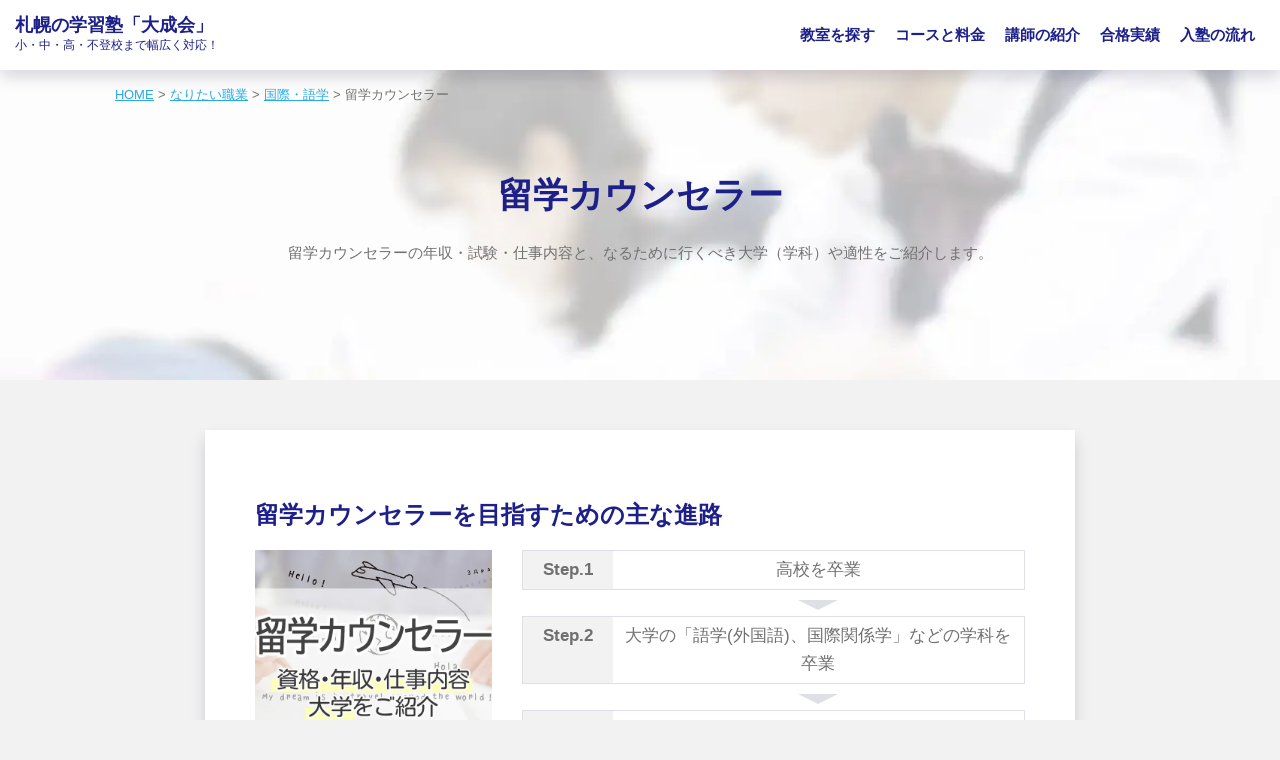

--- FILE ---
content_type: text/html; charset=UTF-8
request_url: https://passing-notes.com/job-list/international/222029/
body_size: 10611
content:
<!DOCTYPE html><html lang="ja"><head><meta charset="UTF-8"/><meta name="viewport" content="width=device-width,initial-scale=1,user-scalable=no,maximum-scale=1"/><meta name="keywords" content=""><link rel="apple-touch-icon" sizes="120x120" href="https://passing-notes.com/sp-juku/wp-content/themes/tt2020/images/favicons/apple-touch-icon.png"><link rel="icon" type="image/png" sizes="32x32" href="https://passing-notes.com/sp-juku/wp-content/themes/tt2020/images/favicons/favicon-32x32.png"><link rel="icon" type="image/png" sizes="16x16" href="https://passing-notes.com/sp-juku/wp-content/themes/tt2020/images/favicons/favicon-16x16.png"><link rel="manifest" href="https://passing-notes.com/sp-juku/wp-content/themes/tt2020/images/favicons/site.webmanifest"><link rel="mask-icon" href="https://passing-notes.com/sp-juku/wp-content/themes/tt2020/images/favicons/safari-pinned-tab.svg" color="#5bbad5"><meta name="msapplication-TileColor" content="#da532c"><meta name="theme-color" content="#ffffff"><meta name='robots' content='index, follow, max-image-preview:large, max-snippet:-1, max-video-preview:-1' />  <script data-cfasync="false" data-pagespeed-no-defer>var gtm4wp_datalayer_name = "dataLayer";
	var dataLayer = dataLayer || [];</script> <link media="all" href="https://passing-notes.com/sp-juku/wp-content/cache/autoptimize/css/autoptimize_7230cbbae6ea7ee9dd04fc04e0214f83.css" rel="stylesheet"><title>留学カウンセラーになるには？資格・年収・仕事内容・大学をご紹介｜学習塾･大成会</title><meta name="description" content="留学カウンセラーになるにはどの大学（学部・学科）に通うべき？このページでは、留学カウンセラーの試験・資格・給料・年収・仕事内容まで詳しく解説しています。なりたい職業から行くべき大学を探してみましょう！" /><link rel="canonical" href="https://passing-notes.com/job-list/international/222029/" /><meta property="og:locale" content="ja_JP" /><meta property="og:type" content="article" /><meta property="og:title" content="留学カウンセラーになるには？資格・年収・仕事内容・大学をご紹介｜学習塾･大成会" /><meta property="og:description" content="留学カウンセラーになるにはどの大学（学部・学科）に通うべき？このページでは、留学カウンセラーの試験・資格・給料・年収・仕事内容まで詳しく解説しています。なりたい職業から行くべき大学を探してみましょう！" /><meta property="og:url" content="https://passing-notes.com/job-list/international/222029/" /><meta property="og:site_name" content="大成会｜受験に強いチームでの個別指導の学習塾" /><meta property="og:image" content="https://passing-notes.com/sp-juku/wp-content/uploads/2021/03/n167.jpg" /><meta property="og:image:width" content="1200" /><meta property="og:image:height" content="630" /><meta property="og:image:type" content="image/jpeg" /><meta name="twitter:card" content="summary_large_image" /> <script type="application/ld+json" class="yoast-schema-graph">{"@context":"https://schema.org","@graph":[{"@type":"WebPage","@id":"https://passing-notes.com/job-list/international/222029/","url":"https://passing-notes.com/job-list/international/222029/","name":"留学カウンセラーになるには？資格・年収・仕事内容・大学をご紹介｜学習塾･大成会","isPartOf":{"@id":"https://passing-notes.com/#website"},"primaryImageOfPage":{"@id":"https://passing-notes.com/job-list/international/222029/#primaryimage"},"image":{"@id":"https://passing-notes.com/job-list/international/222029/#primaryimage"},"thumbnailUrl":"https://passing-notes.com/sp-juku/wp-content/uploads/2021/03/n167.jpg","datePublished":"2021-03-02T05:04:02+00:00","dateModified":"2021-03-02T05:04:02+00:00","description":"留学カウンセラーになるにはどの大学（学部・学科）に通うべき？このページでは、留学カウンセラーの試験・資格・給料・年収・仕事内容まで詳しく解説しています。なりたい職業から行くべき大学を探してみましょう！","breadcrumb":{"@id":"https://passing-notes.com/job-list/international/222029/#breadcrumb"},"inLanguage":"ja","potentialAction":[{"@type":"ReadAction","target":["https://passing-notes.com/job-list/international/222029/"]}]},{"@type":"ImageObject","inLanguage":"ja","@id":"https://passing-notes.com/job-list/international/222029/#primaryimage","url":"https://passing-notes.com/sp-juku/wp-content/uploads/2021/03/n167.jpg","contentUrl":"https://passing-notes.com/sp-juku/wp-content/uploads/2021/03/n167.jpg","width":1200,"height":630,"caption":"留学カウンセラー"},{"@type":"BreadcrumbList","@id":"https://passing-notes.com/job-list/international/222029/#breadcrumb","itemListElement":[{"@type":"ListItem","position":1,"name":"ホーム","item":"https://passing-notes.com/"},{"@type":"ListItem","position":2,"name":"なりたい職業","item":"https://passing-notes.com/job-list/"},{"@type":"ListItem","position":3,"name":"留学カウンセラー"}]},{"@type":"WebSite","@id":"https://passing-notes.com/#website","url":"https://passing-notes.com/","name":"大成会｜受験に強いチームでの個別指導の学習塾","description":"大成会では数人の講師が協力して授業を行う、チーム・ティーチング（ティーム・ティーチング）指導を取り入れています。チーム・ティーチング指導を行うことにより生徒さんへの柔軟な対応とワンランク上の教育を実現しました。","potentialAction":[{"@type":"SearchAction","target":{"@type":"EntryPoint","urlTemplate":"https://passing-notes.com/?s={search_term_string}"},"query-input":"required name=search_term_string"}],"inLanguage":"ja"}]}</script> <link rel='dns-prefetch' href='//cdnjs.cloudflare.com' /><link rel='dns-prefetch' href='//code.jquery.com' /><link rel='dns-prefetch' href='//cdn.jsdelivr.net' /><link rel='dns-prefetch' href='//stackpath.bootstrapcdn.com' /><link rel='stylesheet' id='photoswipe-default-skin-css' href='https://cdnjs.cloudflare.com/ajax/libs/photoswipe/4.1.3/default-skin/default-skin.min.css?ver=4.1.3' type='text/css' media='all' /><link rel='stylesheet' id='photoswipe-css' href='https://cdnjs.cloudflare.com/ajax/libs/photoswipe/4.1.3/photoswipe.min.css?ver=4.1.3' type='text/css' media='all' /><link rel='stylesheet' id='font-awesome-css' href='https://cdnjs.cloudflare.com/ajax/libs/font-awesome/5.13.0/css/all.min.css?ver=5.13.0' type='text/css' media='all' /><link rel="https://api.w.org/" href="https://passing-notes.com/wp-json/" /><link rel="alternate" type="application/json" href="https://passing-notes.com/wp-json/wp/v2/job/222029" /><link rel="EditURI" type="application/rsd+xml" title="RSD" href="https://passing-notes.com/sp-juku/xmlrpc.php?rsd" /><meta name="generator" content="WordPress 6.3.7" /><link rel='shortlink' href='https://passing-notes.com/?p=222029' /><link rel="alternate" type="application/json+oembed" href="https://passing-notes.com/wp-json/oembed/1.0/embed?url=https%3A%2F%2Fpassing-notes.com%2Fjob-list%2Finternational%2F222029%2F" /><link rel="alternate" type="text/xml+oembed" href="https://passing-notes.com/wp-json/oembed/1.0/embed?url=https%3A%2F%2Fpassing-notes.com%2Fjob-list%2Finternational%2F222029%2F&#038;format=xml" />  <script data-cfasync="false" data-pagespeed-no-defer type="text/javascript">var dataLayer_content = {"pagePostType":"job","pagePostType2":"single-job","pagePostAuthor":"taisei_juku"};
	dataLayer.push( dataLayer_content );</script> <script data-cfasync="false">(function(w,d,s,l,i){w[l]=w[l]||[];w[l].push({'gtm.start':
new Date().getTime(),event:'gtm.js'});var f=d.getElementsByTagName(s)[0],
j=d.createElement(s),dl=l!='dataLayer'?'&l='+l:'';j.async=true;j.src=
'//www.googletagmanager.com/gtm.js?id='+i+dl;f.parentNode.insertBefore(j,f);
})(window,document,'script','dataLayer','GTM-MMBPCQV');</script> 
<script>window.ajaxurl = 'https://passing-notes.com/sp-juku/wp-admin/admin-ajax.php ';</script><script>window.wpIsMobile = false;</script>  <script type="text/javascript" async=true>(function() {
  var host = 'www.themoneytizer.com';
  var element = document.createElement('script');
  var firstScript = document.getElementsByTagName('script')[0];
  var url = 'https://cmp.quantcast.com'
    .concat('/choice/', '6Fv0cGNfc_bw8', '/', host, '/choice.js');
  var uspTries = 0;
  var uspTriesLimit = 3;
  element.async = true;
  element.type = 'text/javascript';
  element.src = url;

  firstScript.parentNode.insertBefore(element, firstScript);

  function makeStub() {
    var TCF_LOCATOR_NAME = '__tcfapiLocator';
    var queue = [];
    var win = window;
    var cmpFrame;

    function addFrame() {
      var doc = win.document;
      var otherCMP = !!(win.frames[TCF_LOCATOR_NAME]);

      if (!otherCMP) {
        if (doc.body) {
          var iframe = doc.createElement('iframe');

          iframe.style.cssText = 'display:none';
          iframe.name = TCF_LOCATOR_NAME;
          doc.body.appendChild(iframe);
        } else {
          setTimeout(addFrame, 5);
        }
      }
      return !otherCMP;
    }

    function tcfAPIHandler() {
      var gdprApplies;
      var args = arguments;

      if (!args.length) {
        return queue;
      } else if (args[0] === 'setGdprApplies') {
        if (
          args.length > 3 &&
          args[2] === 2 &&
          typeof args[3] === 'boolean'
        ) {
          gdprApplies = args[3];
          if (typeof args[2] === 'function') {
            args[2]('set', true);
          }
        }
      } else if (args[0] === 'ping') {
        var retr = {
          gdprApplies: gdprApplies,
          cmpLoaded: false,
          cmpStatus: 'stub'
        };

        if (typeof args[2] === 'function') {
          args[2](retr);
        }
      } else {
        if(args[0] === 'init' && typeof args[3] === 'object') {
          args[3] = { ...args[3], tag_version: 'V2' };
        }
        queue.push(args);
      }
    }

    function postMessageEventHandler(event) {
      var msgIsString = typeof event.data === 'string';
      var json = {};

      try {
        if (msgIsString) {
          json = JSON.parse(event.data);
        } else {
          json = event.data;
        }
      } catch (ignore) {}

      var payload = json.__tcfapiCall;

      if (payload) {
        window.__tcfapi(
          payload.command,
          payload.version,
          function(retValue, success) {
            var returnMsg = {
              __tcfapiReturn: {
                returnValue: retValue,
                success: success,
                callId: payload.callId
              }
            };
            if (msgIsString) {
              returnMsg = JSON.stringify(returnMsg);
            }
            if (event && event.source && event.source.postMessage) {
              event.source.postMessage(returnMsg, '*');
            }
          },
          payload.parameter
        );
      }
    }

    while (win) {
      try {
        if (win.frames[TCF_LOCATOR_NAME]) {
          cmpFrame = win;
          break;
        }
      } catch (ignore) {}

      if (win === window.top) {
        break;
      }
      win = win.parent;
    }
    if (!cmpFrame) {
      addFrame();
      win.__tcfapi = tcfAPIHandler;
      win.addEventListener('message', postMessageEventHandler, false);
    }
  };

  makeStub();

  var uspStubFunction = function() {
    var arg = arguments;
    if (typeof window.__uspapi !== uspStubFunction) {
      setTimeout(function() {
        if (typeof window.__uspapi !== 'undefined') {
          window.__uspapi.apply(window.__uspapi, arg);
        }
      }, 500);
    }
  };

  var checkIfUspIsReady = function() {
    uspTries++;
    if (window.__uspapi === uspStubFunction && uspTries < uspTriesLimit) {
      console.warn('USP is not accessible');
    } else {
      clearInterval(uspInterval);
    }
  };

  if (typeof window.__uspapi === 'undefined') {
    window.__uspapi = uspStubFunction;
    var uspInterval = setInterval(checkIfUspIsReady, 6000);
  }
})();</script>  <script src="https://r.moshimo.com/af/r/maftag.js"></script> </head><body class="job-template-default single single-job postid-222029"><header class="header tt-header bg-white navbar p-0 shadow" id="tt-header"><div class="container"><a class="navbar-brand tt-header-brand" href="https://passing-notes.com/"><div class="tt-header-brand-text">札幌の学習塾「大成会」</div><p>小・中・高・不登校まで幅広く対応！</p><div class="tt-header-brand-overlay"><span>チームでの個別指導塾「大成会」</span><img src="https://passing-notes.com/sp-juku/wp-content/themes/tt2020/images/logo.svg" width="160" height="40" alt="大成会｜受験に強いチームでの個別指導の学習塾"/></div></a><div class="tt-header-underlayer" data-tt-click="close_global_navigation"><a href="javascript:"><span></span><span></span><span></span></a></div><div class="tt-header-menu"><ul id="tt-global-navigation" class="tt-header-menu-list"><li class="menu-item menu-item-type-post_type menu-item-object-page menu-item-has-children tt-header-menu-list-item tt-header-menu-list-item-216411 tt-header-menu-list-item-has-children"><a href="https://passing-notes.com/class/">教室を探す</a><ul class="tt-header-menu-sub tt-header-menu-sub-depth-1"><li class="menu-item menu-item-type-post_type menu-item-object-page tt-header-menu-list-item tt-header-menu-list-item-221202 tt-header-menu-sub-item"><a href="https://passing-notes.com/class/">教室一覧</a></li><li class="menu-item menu-item-type-post_type menu-item-object-page menu-item-has-children tt-header-menu-list-item tt-header-menu-list-item-216418 tt-header-menu-list-item-has-children tt-header-menu-sub-item"><a href="https://passing-notes.com/class/kita15jou/">【札幌市北区】北15条教室</a><ul class="tt-header-menu-sub tt-header-menu-sub-depth-2"><li class="menu-item menu-item-type-post_type menu-item-object-page tt-header-menu-list-item tt-header-menu-list-item-216419 tt-header-menu-sub-item"><a href="https://passing-notes.com/class/kita15jou/">教室のご紹介</a></li><li class="menu-item menu-item-type-post_type menu-item-object-page tt-header-menu-list-item tt-header-menu-list-item-216420 tt-header-menu-sub-item"><a href="https://passing-notes.com/class/kita15jou/price/">コースと料金</a></li><li class="menu-item menu-item-type-post_type menu-item-object-page tt-header-menu-list-item tt-header-menu-list-item-216421 tt-header-menu-sub-item"><a href="https://passing-notes.com/class/kita15jou/photo/">フォトギャラリー</a></li><li class="menu-item menu-item-type-post_type menu-item-object-page tt-header-menu-list-item tt-header-menu-list-item-216422 tt-header-menu-sub-item"><a href="https://passing-notes.com/class/kita15jou/feedback/">口コミ・体験談</a></li><li class="menu-item menu-item-type-post_type menu-item-object-page tt-header-menu-list-item tt-header-menu-list-item-216423 tt-header-menu-sub-item"><a href="https://passing-notes.com/class/kita15jou/access/">アクセス</a></li></ul></li><li class="menu-item menu-item-type-post_type menu-item-object-page menu-item-has-children tt-header-menu-list-item tt-header-menu-list-item-216424 tt-header-menu-list-item-has-children tt-header-menu-sub-item"><a href="https://passing-notes.com/class/motomachi/">【札幌市東区】元町教室</a><ul class="tt-header-menu-sub tt-header-menu-sub-depth-2"><li class="menu-item menu-item-type-post_type menu-item-object-page tt-header-menu-list-item tt-header-menu-list-item-216425 tt-header-menu-sub-item"><a href="https://passing-notes.com/class/motomachi/">教室のご紹介</a></li><li class="menu-item menu-item-type-post_type menu-item-object-page tt-header-menu-list-item tt-header-menu-list-item-216426 tt-header-menu-sub-item"><a href="https://passing-notes.com/class/motomachi/price/">コースと料金</a></li><li class="menu-item menu-item-type-post_type menu-item-object-page tt-header-menu-list-item tt-header-menu-list-item-216427 tt-header-menu-sub-item"><a href="https://passing-notes.com/class/motomachi/photo/">フォトギャラリー</a></li><li class="menu-item menu-item-type-post_type menu-item-object-page tt-header-menu-list-item tt-header-menu-list-item-216428 tt-header-menu-sub-item"><a href="https://passing-notes.com/class/motomachi/feedback/">口コミ・体験談</a></li><li class="menu-item menu-item-type-post_type menu-item-object-page tt-header-menu-list-item tt-header-menu-list-item-216429 tt-header-menu-sub-item"><a href="https://passing-notes.com/class/motomachi/access/">アクセス</a></li></ul></li></ul></li><li class="menu-item menu-item-type-post_type menu-item-object-page menu-item-has-children tt-header-menu-list-item tt-header-menu-list-item-216430 tt-header-menu-list-item-has-children"><a href="https://passing-notes.com/course/">コースと料金</a><ul class="tt-header-menu-sub tt-header-menu-sub-depth-1"><li class="menu-item menu-item-type-post_type menu-item-object-page tt-header-menu-list-item tt-header-menu-list-item-216431 tt-header-menu-sub-item"><a href="https://passing-notes.com/course/primary/">小学生コース</a></li><li class="menu-item menu-item-type-post_type menu-item-object-page tt-header-menu-list-item tt-header-menu-list-item-216432 tt-header-menu-sub-item"><a href="https://passing-notes.com/course/junior-examination/">中学受験コース</a></li><li class="menu-item menu-item-type-post_type menu-item-object-page tt-header-menu-list-item tt-header-menu-list-item-216433 tt-header-menu-sub-item"><a href="https://passing-notes.com/course/junior/">中学生コース</a></li><li class="menu-item menu-item-type-post_type menu-item-object-page tt-header-menu-list-item tt-header-menu-list-item-216434 tt-header-menu-sub-item"><a href="https://passing-notes.com/course/consistent/">中高一貫校コース</a></li><li class="menu-item menu-item-type-post_type menu-item-object-page tt-header-menu-list-item tt-header-menu-list-item-216435 tt-header-menu-sub-item"><a href="https://passing-notes.com/course/senior/">高校生コース</a></li><li class="menu-item menu-item-type-post_type menu-item-object-page tt-header-menu-list-item tt-header-menu-list-item-216436 tt-header-menu-sub-item"><a href="https://passing-notes.com/course/absenteeism/">不登校専門サポートコース</a></li><li class="menu-item menu-item-type-post_type menu-item-object-page tt-header-menu-list-item tt-header-menu-list-item-216589 tt-header-menu-sub-item"><a href="https://passing-notes.com/simulator/">料金シミュレーター</a></li></ul></li><li class="menu-item menu-item-type-post_type menu-item-object-page tt-header-menu-list-item tt-header-menu-list-item-216437"><a href="https://passing-notes.com/teacher/">講師の紹介</a></li><li class="menu-item menu-item-type-post_type menu-item-object-page tt-header-menu-list-item tt-header-menu-list-item-216438"><a href="https://passing-notes.com/taiseikai/result/">合格実績</a></li><li class="menu-item menu-item-type-post_type menu-item-object-page tt-header-menu-list-item tt-header-menu-list-item-216439"><a href="https://passing-notes.com/flow/">入塾の流れ</a></li></ul><div class="tt-header-menu-after menu-pc-none"><p><a href="https://passing-notes.com/cp/lp/"><img src="https://passing-notes.com/images/480_480.jpg" alt="「ついていけない」が絶対にない札幌の学習塾「大成会」詳しくはこちら"/></a></p></div></div><div class="tt-header-trigger"><a href="javascript:" data-tt-click="open_global_navigation"><span></span><span></span><span></span></a></div></div></header><div class="tt-content-header"><div class="container"><div class="tt-content-header-breadcrumb"><div id="breadcrumb" vocab="http://schema.org/" typeof="BreadcrumbList"> <span property="itemListElement" typeof="ListItem"><a property="item" typeof="WebPage" title="大成会｜受験に強いチームでの個別指導の学習塾" href="https://passing-notes.com"><span property="name">HOME</span></a><meta property="position" content="1"></span> &gt; <span property="itemListElement" typeof="ListItem"><a property="item" typeof="WebPage" title="なりたい職業" href="https://passing-notes.com/job-list/" class="archive post-job-archive" ><span property="name">なりたい職業</span></a><meta property="position" content="2"></span> &gt; <span property="itemListElement" typeof="ListItem"><a property="item" typeof="WebPage" title="国際・語学" href="https://passing-notes.com/job_cat/international/" class="taxonomy job_cat" ><span property="name">国際・語学</span></a><meta property="position" content="3"></span> &gt; <span property="itemListElement" typeof="ListItem"><span property="name" class="post post-job current-item">留学カウンセラー</span><meta property="url" content="https://passing-notes.com/job-list/international/222029/"><meta property="position" content="4"></span></div></div><div class="tt-content-header-title"><h1>留学カウンセラー</h1><p>留学カウンセラーの年収・試験・仕事内容と、なるために行くべき大学（学科）や適性をご紹介します。</p></div></div></div><div class="container tt-content-layout tt-content-layout-one my-50"><div class="tt-main-content row"><div class="col-12 col-lg-10 offset-lg-1"><div class="tt-job-entry shadow bg-white"><div class="tt-wp-content p-20 p-md-50 mb-50"><section class="mb-50"><h2>留学カウンセラーを目指すための主な進路</h2><div class="row"><div class="col-12 col-md-4"><div class="tt-job-entry-thumbnail mb-20 mb-md-0"><img width="1200" height="630" src="https://passing-notes.com/sp-juku/wp-content/uploads/2021/03/n167.jpg" class="attachment-post-thumbnail size-post-thumbnail wp-post-image" alt="留学カウンセラー" decoding="async" fetchpriority="high" srcset="https://passing-notes.com/sp-juku/wp-content/uploads/2021/03/n167.jpg 1200w, https://passing-notes.com/sp-juku/wp-content/uploads/2021/03/n167-300x158.jpg 300w, https://passing-notes.com/sp-juku/wp-content/uploads/2021/03/n167-1024x538.jpg 1024w, https://passing-notes.com/sp-juku/wp-content/uploads/2021/03/n167-768x403.jpg 768w" sizes="(max-width: 1200px) 100vw, 1200px" /></div></div><div class="col-12 col-md-8"><div class="mb-0"><div class="tt-job-entry-step d-md-flex text-center"><div class="bg-offwhite font-weight-bold py-5 px-20">Step.1</div><div class="mx-auto py-5 px-10">高校を卒業</div></div><div class="tt-job-entry-step d-md-flex text-center"><div class="bg-offwhite font-weight-bold py-5 px-20">Step.2</div><div class="mx-auto py-5 px-10">大学の「語学(外国語)、国際関係学」などの学科を卒業</div></div><div class="tt-job-entry-step d-md-flex text-center"><div class="bg-offwhite font-weight-bold py-5 px-20">Step.3</div><div class="mx-auto py-5 px-10">必要に応じてTOEIC、英語検定、JAOS認定(日本)、PIER認定(オーストラリア)などの資格を取得</div></div><div class="tt-job-entry-step d-md-flex text-center"><div class="bg-offwhite font-weight-bold py-5 px-20">Step.4</div><div class="mx-auto py-5 px-10">留学斡旋会社、教育機関などに就職</div></div></div></div></div></section><section class="mb-50"><h2>留学カウンセラーを目指すための大学（学科）</h2><p>該当する大学（学科）は多くありますが、その中の一例として必要となる偏差値をご紹介します。</p><div class="col-10 offset-1 col-md-4 offset-md-4 border border-primary p-0 mb-30 text-center"><div class="bg-primary text-white font-weight-bold p-10">必要とされる偏差値</div><div class="tt-job-entry-deviation text-primary p-10 m-0 h2">48 ～ 62</div></div><div class="row"><div class="tt-job-entry-college col-12 col-md-6"><div class="row"><div class="col-5 col-md-4 pr-0"><a href="https://passing-notes.com/college/205031/"><img src="https://passing-notes.com/sp-juku/wp-content/themes/tt2020/images/college/college_school_259.jpg" alt="熊本学園大学（英米学科）"/></a></div><div class="col-7 col-md-8 mb-0"><a class="mb-5 font-weight-bold" href="https://passing-notes.com/college/205031/">熊本学園大学（英米学科）</a><div class="mb-0">偏差値：48</div></div></div></div><div class="tt-job-entry-college col-12 col-md-6"><div class="row"><div class="col-5 col-md-4 pr-0"><a href="https://passing-notes.com/college/205003/"><img src="https://passing-notes.com/sp-juku/wp-content/themes/tt2020/images/college/college_school_231.jpg" alt="京都外国語大学（英米語学科）"/></a></div><div class="col-7 col-md-8 mb-0"><a class="mb-5 font-weight-bold" href="https://passing-notes.com/college/205003/">京都外国語大学（英米語学科）</a><div class="mb-0">偏差値：58</div></div></div></div><div class="tt-job-entry-college col-12 col-md-6"><div class="row"><div class="col-5 col-md-4 pr-0"><a href="https://passing-notes.com/college/205036/"><img src="https://passing-notes.com/sp-juku/wp-content/themes/tt2020/images/college/college_school_264.jpg" alt="久留米大学（国際文化学科／英語コミュニケーション専攻）"/></a></div><div class="col-7 col-md-8 mb-0"><a class="mb-5 font-weight-bold" href="https://passing-notes.com/college/205036/">久留米大学（国際文化学科／英語コミュニケーション専攻）</a><div class="mb-0">偏差値：51</div></div></div></div><div class="tt-job-entry-college col-12 col-md-6"><div class="row"><div class="col-5 col-md-4 pr-0"><a href="https://passing-notes.com/college/205012/"><img src="https://passing-notes.com/sp-juku/wp-content/themes/tt2020/images/college/college_school_240.jpg" alt="京都女子大学（現代社会学科／国際社会専攻）"/></a></div><div class="col-7 col-md-8 mb-0"><a class="mb-5 font-weight-bold" href="https://passing-notes.com/college/205012/">京都女子大学（現代社会学科／国際社会専攻）</a><div class="mb-0">偏差値：62</div></div></div></div><div class="text-right w-100 px-15 mt-20"><div class="tt-job-entry-btn btn btn-primary"> すべて表示する</div></div></div></section><div class="mb-50"><h2>偏差値が足りない…と諦めないで！</h2><div class="row mb-20"><div class="col-12 col-md-8"><p class="mt-0">学力・偏差値のご相談は、<strong>札幌の学習塾【大成会】</strong>にお任せください。<br>受験に強い北大医学生講師とプロ講師が、あなたの志望校に特化した<mark>「偏差値アップ集中コース」</mark>をご提案します！</p><p>まずは１ヶ月<mark>"完全無料"</mark>の体験授業をお試しください。当塾が合わないと感じたら無料期間だけで終了しても構いません。<br>ぜひ<strong><a href="https://passing-notes.com/cp/">札幌の学習塾【大成会】</a></strong>をご検討ください。</p></div><div class="col-12 col-md-4"><a href="https://passing-notes.com/cp/lp/"><img src="https://passing-notes.com/images/480_480.jpg" alt="「ついていけない」が絶対にない札幌の学習塾「大成会」詳しくはこちら"/></a></div></div></div><section class="mb-50"><h2>留学カウンセラーってどんな仕事？</h2><p><strong>留学カウンセラー</strong>は、海外留学を考えている人に留学先の情報を提供し、希望に沿ったプランを提案する業務を行う人です。</p><p>留学することが決まれば、留学全般の手配と、渡航後のケアなどを手掛けることになります。<br /> 留学を希望する人が、留学先で何を学びたいのか、予算や期限によって学校選びは千差万別、それらを加味したうえで、留学するエリアを決定します。<br /> それから、必要書類の作成や航空券の手配、宿泊先の確保を行います。留学先とのコーディネートを行うので英語力は必須、留学に関する知識、旅行代理業のノウハウ、相談者の信頼を得る接客力必要です。</p><div class="box1"><span class="box-title">おすすめの大学</span></p><p>語学(外国語)、国際関係学 …など</p></div><p>留学カウンセラーになるためには、大学や短大、専門学校にて、上記のような学科に通って学ぶのがおすすめです。</p><h2>留学カウンセラーの給料・年収は？</h2><p>留学カウンセラーの平均年収は、<mark>300万～500万円程度</mark>で、それほど高給ではありませんが、多くの人に留学先を斡旋することができたなど、営業成績が良く、売り上げをあげれば、ボーナスで還元してもらえるという企業もあります。</p><h2>留学カウンセラーの試験・資格は？</h2><p>留学カウンセラーになるために必要な資格は特にありませんが、<mark>留学経験を求められる場合が多い</mark>ようです。<br /> <span class="futoji">TOEIC</span>や<span class="futoji">英語検定</span>などの、英語力を証明する資格はあった方が有利になります。<br /> <span class="futoji">JAOS認定(日本)</span>や<span class="futoji">PIER認定(オーストラリア)</span>といった、留学カウンセラー資格もありますが、必須ではありません。<br /> それらの資格は、入社してから会社より促されて取得するケースが多いようです。</p><p>また、留学先の情勢、金銭感覚、生活などの情報を常に把握することも大切です。</p><h2>留学カウンセラーの有名人・著名人</h2><p>留学カウンセラーの有名人は、一般的に知られる人物は少ないですが、この業界内で知名度のある人物は多いようです。</p></section><div class="mb-50"><h2>あなたの”成りたい”を大成会が応援します！</h2><div class="mb-20"><img class="d-none d-md-block" src="https://passing-notes.com/sp-juku/wp-content/themes/tt2020/images/message.jpg" alt="大成会代表からのメッセージ"/><img class="d-md-none" src="https://passing-notes.com/sp-juku/wp-content/themes/tt2020/images/message_sp.jpg" alt="大成会代表からのメッセージ"/></div><p>まずは１ヶ月<mark>"完全無料"</mark>の体験授業をお試しください。当塾が合わないと感じたら無料期間だけで終了しても構いません。<br>ぜひ<strong><a href="https://passing-notes.com/lp/03/">札幌の学習塾【大成会】</a></strong>をご検討ください。</p><div class="mb-0 text-center"><a class="btn btn-primary btn-lg" href="https://passing-notes.com/cp/">学習塾「大成会」の詳細</a></div></div></div></div><div class="text-right" style="margin-top:-2em;"><span class="ml-10 d-inline-block">更新日：2021年3月2日</span></div><div class="mt-20 mb-50 text-center"><a href="https://passing-notes.com/cp/lp/"><img src="https://passing-notes.com/images/710_710.jpg" alt="「ついていけない」が絶対にない札幌の学習塾「大成会」詳しくはこちら"/></a></div><section><h2>その他の国際・語学の職業</h2><div class="tt-job-similar row m-0"><div class="tt-job-similar-item shadow"><a class="tt-job-similar-item-img" href="https://passing-notes.com/job-list/international/222005/"><img width="150" height="150" src="https://passing-notes.com/sp-juku/wp-content/uploads/2021/03/n162-150x150.jpg" class="attachment-thumbnail size-thumbnail wp-post-image" alt="通訳" decoding="async" /></a><a class="text-primary font-weight-bold" href="https://passing-notes.com/job-list/international/222005/">通訳</a></div><div class="tt-job-similar-item shadow"><a class="tt-job-similar-item-img" href="https://passing-notes.com/job-list/international/221958/"><img width="150" height="150" src="https://passing-notes.com/sp-juku/wp-content/uploads/2021/03/n161-150x150.jpg" class="attachment-thumbnail size-thumbnail wp-post-image" alt="通関士" decoding="async" /></a><a class="text-primary font-weight-bold" href="https://passing-notes.com/job-list/international/221958/">通関士</a></div><div class="tt-job-similar-item shadow"><a class="tt-job-similar-item-img" href="https://passing-notes.com/job-list/international/222013/"><img width="150" height="150" src="https://passing-notes.com/sp-juku/wp-content/uploads/2021/03/n163-150x150.jpg" class="attachment-thumbnail size-thumbnail wp-post-image" alt="ランドオペレーター" decoding="async" loading="lazy" /></a><a class="text-primary font-weight-bold" href="https://passing-notes.com/job-list/international/222013/">ランドオペレーター</a></div><div class="tt-job-similar-item shadow"><a class="tt-job-similar-item-img" href="https://passing-notes.com/job-list/international/222033/"><img width="150" height="150" src="https://passing-notes.com/sp-juku/wp-content/uploads/2021/03/n168-150x150.jpg" class="attachment-thumbnail size-thumbnail wp-post-image" alt="大使館スタッフ" decoding="async" loading="lazy" /></a><a class="text-primary font-weight-bold" href="https://passing-notes.com/job-list/international/222033/">大使館スタッフ</a></div><div class="tt-job-similar-item shadow"><a class="tt-job-similar-item-img" href="https://passing-notes.com/job-list/international/222025/"><img width="150" height="150" src="https://passing-notes.com/sp-juku/wp-content/uploads/2021/03/n166-150x150.jpg" class="attachment-thumbnail size-thumbnail wp-post-image" alt="英字新聞記者" decoding="async" loading="lazy" /></a><a class="text-primary font-weight-bold" href="https://passing-notes.com/job-list/international/222025/">英字新聞記者</a></div><div class="tt-job-similar-item shadow"><a class="tt-job-similar-item-img" href="https://passing-notes.com/job-list/international/222038/"><img width="150" height="150" src="https://passing-notes.com/sp-juku/wp-content/uploads/2021/03/n169-150x150.jpg" class="attachment-thumbnail size-thumbnail wp-post-image" alt="国連職員" decoding="async" loading="lazy" /></a><a class="text-primary font-weight-bold" href="https://passing-notes.com/job-list/international/222038/">国連職員</a></div></div></section><div class="text-center mt-50"><a class="btn btn-primary px-50 btn-lg" href="https://passing-notes.com/job-list/">職業ジャンル一覧へ</a></div></div></div></div><footer class="tt-footer bg-primary text-white py-50"><div class="container"><div class="tt-footer-aside"><div class="row justify-content-center"><section id="nav_menu-2" class="col-12 col-sm-6 col-md-3 mb-50"><h2 class="h6 pb-7-5 mb-7-5 text-white border-bottom">メインメニュー</h2><ul class="list-group"><li class="list-group-item bg-primary px-0 py-2-5 border-0 list-group-item-216442"><a class="text-white" href="https://passing-notes.com/course/">コースと料金</a></li><li class="list-group-item bg-primary px-0 py-2-5 border-0 list-group-item-216443"><a class="text-white" href="https://passing-notes.com/flow/">入塾の流れ</a></li><li class="list-group-item bg-primary px-0 py-2-5 border-0 list-group-item-216444"><a class="text-white" href="/column/">教育コラム</a></li><li class="list-group-item bg-primary px-0 py-2-5 border-0 list-group-item-216445"><a class="text-white" href="/faq/">よくある質問</a></li><li class="list-group-item bg-primary px-0 py-2-5 border-0 list-group-item-216446"><a class="text-white" href="https://passing-notes.com/examination/">テスト・検定情報</a></li><li class="list-group-item bg-primary px-0 py-2-5 border-0 list-group-item-216447"><a class="text-white" href="/feedback/">塾生・保護者の声</a></li></ul></section><section id="nav_menu-3" class="col-12 col-sm-6 col-md-3 mb-50"><h2 class="h6 pb-7-5 mb-7-5 text-white border-bottom">教室をさがす</h2><ul class="list-group"><li class="list-group-item bg-primary px-0 py-2-5 border-0 list-group-item-216452"><a class="text-white" href="https://passing-notes.com/class/kita15jou/">北15条教室</a></li><li class="list-group-item bg-primary px-0 py-2-5 border-0 list-group-item-216453"><a class="text-white" href="https://passing-notes.com/class/motomachi/">元町教室</a></li></ul></section><section id="nav_menu-4" class="col-12 col-sm-6 col-md-3 mb-50"><h2 class="h6 pb-7-5 mb-7-5 text-white border-bottom">志望校をさがす</h2><ul class="list-group"><li class="list-group-item bg-primary px-0 py-2-5 border-0 list-group-item-216448"><a class="text-white" href="/junior/">北海道の中学校一覧</a></li><li class="list-group-item bg-primary px-0 py-2-5 border-0 list-group-item-216449"><a class="text-white" href="/school/">北海道の高校一覧</a></li><li class="list-group-item bg-primary px-0 py-2-5 border-0 list-group-item-216450"><a class="text-white" href="/college/">全国の大学一覧</a></li><li class="list-group-item bg-primary px-0 py-2-5 border-0 list-group-item-221848"><a class="text-white" href="https://passing-notes.com/job-list/">なりたい職業から探す</a></li></ul></section></div></div><div class="tt-footer-link"><div id="tt-footer-link" class="tt-footer-link-list row"><div class="footer_align tt-footer-link-list-item tt-footer-link-list-item-216502"><a class="py-12-5 d-block text-white text-center" href="https://passing-notes.com/">ホーム</a></div><div class="footer_align tt-footer-link-list-item tt-footer-link-list-item-216506"><a class="py-12-5 d-block text-white text-center" href="https://passing-notes.com/company/">会社概要</a></div><div class="footer_align tt-footer-link-list-item tt-footer-link-list-item-216505"><a class="py-12-5 d-block text-white text-center" href="https://passing-notes.com/contact/">お問い合わせ</a></div><div class="footer_align tt-footer-link-list-item tt-footer-link-list-item-216503"><a class="py-12-5 d-block text-white text-center" href="https://passing-notes.com/privacy-policy/">個人情報保護方針</a></div><div class="footer_align tt-footer-link-list-item tt-footer-link-list-item-216507"><a class="py-12-5 d-block text-white text-center" href="https://passing-notes.com/sitemap/">サイトマップ</a></div><div class="footer_align tt-footer-link-list-item tt-footer-link-list-item-237661"><a class="py-12-5 d-block text-white text-center" href="/gakusyu/">お役立ち情報</a></div></div></div></div></footer><div class="bg-black text-light copy-pb-60"><p class="text-center py-12-5 mb-0">Copyright &copy; 2017-2026 札幌市の学習塾「大成会」. All Rights Reserved.</p></div><div class="position-fixed fixed-bottom tt-footer-fixed-cta d-md-none" id="footer-fixed-cta"><div class="d-flex w-100 align-items-center"><a class="d-flex align-items-center text-white text-decoration-none bg-primary justify-content-center fs-125 w-50 tt-footer-fixed-cta-callbtn h-100" href="tel:0120-519-509"><img class="fluid-cta-default-description-freedial" width="150" height="15" src="https://passing-notes.com/sp-juku/wp-content/themes/tt2020/images/freedial-white.svg" alt="0120-519-509"/></a><a class="d-flex align-items-center text-white text-decoration-none bg-success justify-content-center fs-90 w-25 tt-footer-fixed-cta-callbtn h-100" href="https://line.me/R/ti/p/%40272rkhms"><i class="fab fa-line mr-5 fs-150"></i><b>LINE<br>で登録</b></a><a class="d-flex align-items-center text-white text-decoration-none bg-danger justify-content-center fs-90 w-25 tt-footer-fixed-cta-callbtn h-100" href="https://passing-notes.com/contact/"><i class="far fa-envelope fa mr-5 fs-150"></i><b>メール<br>で相談</b></a></div></div> <noscript><iframe src="https://www.googletagmanager.com/ns.html?id=GTM-MMBPCQV" height="0" width="0" style="display:none;visibility:hidden" aria-hidden="true"></iframe></noscript><div class="pswp" tabindex="-1" role="dialog" aria-hidden="true"><div class="pswp__bg"></div><div class="pswp__scroll-wrap"><div class="pswp__container"><div class="pswp__item"></div><div class="pswp__item"></div><div class="pswp__item"></div></div><div class="pswp__ui pswp__ui--hidden"><div class="pswp__top-bar"><div class="pswp__counter"></div> <button class="pswp__button pswp__button--close" title="Close (Esc)"></button> <button class="pswp__button pswp__button--share" title="Share"></button> <button class="pswp__button pswp__button--fs" title="Toggle fullscreen"></button> <button class="pswp__button pswp__button--zoom" title="Zoom in/out"></button><div class="pswp__preloader"><div class="pswp__preloader__icn"><div class="pswp__preloader__cut"><div class="pswp__preloader__donut"></div></div></div></div></div><div class="pswp__share-modal pswp__share-modal--hidden pswp__single-tap"><div class="pswp__share-tooltip"></div></div> <button class="pswp__button pswp__button--arrow--left" title="Previous (arrow left)"></button> <button class="pswp__button pswp__button--arrow--right" title="Next (arrow right)"></button><div class="pswp__caption"><div class="pswp__caption__center"></div></div></div></div></div> <script type='text/javascript' src='https://code.jquery.com/jquery-3.5.1.min.js?ver=3.5.1' id='jquery-js'></script> <script type='text/javascript' id='cf7msm-js-extra'>var cf7msm_posted_data = [];</script> <script type='text/javascript' id='aicp-js-extra'>var AICP = {"ajaxurl":"https:\/\/passing-notes.com\/sp-juku\/wp-admin\/admin-ajax.php","nonce":"32fb194034","ip":"3.133.128.169","clickLimit":"5","clickCounterCookieExp":"5","banDuration":"7","countryBlockCheck":"No","banCountryList":""};</script> <script type='text/javascript' src='https://cdnjs.cloudflare.com/ajax/libs/photoswipe/4.1.3/photoswipe-ui-default.min.js?ver=4.1.3' id='photoswipe-ui-default-js'></script> <script type='text/javascript' src='https://cdnjs.cloudflare.com/ajax/libs/photoswipe/4.1.3/photoswipe.min.js?ver=4.1.3' id='photoswipe-js'></script> <script type='text/javascript' src='https://cdn.jsdelivr.net/npm/popper.js@1.16.0/dist/umd/popper.min.js?ver=1.16.0' id='popper-js'></script> <script type='text/javascript' src='https://stackpath.bootstrapcdn.com/bootstrap/4.4.1/js/bootstrap.min.js?ver=4.4.1' id='bootstrap-js'></script> <script type='text/javascript' src='https://passing-notes.com/sp-juku/wp-content/cache/autoptimize/js/autoptimize_single_b2d12594be74b82681e1eb11c06ff3aa.js?ver=1.0.0' id='googlemap-js'></script> <script defer src="https://passing-notes.com/sp-juku/wp-content/cache/autoptimize/js/autoptimize_f778bf13ad328037bad57f57d94fc683.js"></script></body></html>

--- FILE ---
content_type: image/svg+xml
request_url: https://passing-notes.com/sp-juku/wp-content/themes/tt2020/images/freedial-white.svg
body_size: 3087
content:
<?xml version="1.0" encoding="utf-8"?>
<!-- Generator: Adobe Illustrator 24.1.1, SVG Export Plug-In . SVG Version: 6.00 Build 0)  -->
<svg version="1.1" id="レイヤー_1" xmlns="http://www.w3.org/2000/svg" xmlns:xlink="http://www.w3.org/1999/xlink" x="0px"
	 y="0px" viewBox="0 0 345 34.404598" style="enable-background:new 0 0 345 34.404598;" xml:space="preserve">
<style type="text/css">
	.st0{fill:#FFFFFF;}
</style>
<g>
	<g>
		<g>
			<g>
				<path class="st0" d="M58.97971,17.679192c0-10.926992,3.568108-16.591253,11.819477-16.591253
					c8.295624,0,11.819016,5.886919,11.819016,16.635971c0,10.704336-3.478676,16.680689-11.819016,16.680689
					c-7.760872,0-11.819477-5.128576-11.819477-16.680689V17.679192z M70.754471,6.662763
					c-2.140869,0-3.701797,2.765054-3.701797,10.97171c0,8.697622,1.382523,11.105865,3.746513,11.105865
					c2.452957,0,3.746513-2.720337,3.746513-11.105865c0-8.027785-1.561394-10.97171-3.746513-10.97171H70.754471z"/>
			</g>
			<g>
				<path class="st0" d="M98.139008,1.400031h5.04007v32.380383h-7.894554V10.320311l-6.199478,3.256019L86.23056,7.867351
					L98.139008,1.400031z"/>
			</g>
			<g>
				<path class="st0" d="M133.418106,33.780415h-21.721214l-0.713623-0.401531
					c2.275024-14.405668,14.183472-17.216372,14.183472-23.282162c0-1.649902-0.624657-3.389241-2.854492-3.389241
					c-1.962456,0-2.720795,1.561398-3.03289,4.281734l-7.983528-0.178871c0.757874-4.682332,3.344986-9.722406,11.284264-9.722406
					c7.269897,0,10.614883,4.058145,10.614883,8.741407c0,10.124866-11.016411,11.37324-12.934624,17.662621h13.157753V33.780415z"
					/>
			</g>
			<g>
				<path class="st0" d="M136.315918,17.679192c0-10.926992,3.5681-16.591253,11.819473-16.591253
					c8.296097,0,11.819473,5.886919,11.819473,16.635971c0,10.704336-3.478668,16.680689-11.819473,16.680689
					c-7.760406,0-11.819473-5.128576-11.819473-16.680689V17.679192z M148.091614,6.662763
					c-2.140869,0-3.702271,2.765054-3.702271,10.97171c0,8.697622,1.382523,11.105865,3.746048,11.105865
					c2.452957,0,3.746979-2.720337,3.746979-11.105865c0-8.027785-1.561386-10.97171-3.746979-10.97171H148.091614z"/>
			</g>
			<g>
				<path class="st0" d="M174.717346,18.794344v6.868847h-11.90892v-6.868847H174.717346z"/>
			</g>
			<g>
				<path class="st0" d="M181.897354,1.667407h16.90332l-0.846832,5.976355h-10.080139l-1.070435,6.779413h0.134155
					c1.115143-0.846845,2.675613-1.560467,4.771759-1.560467c4.593826,0,8.563461,3.299805,8.563461,10.436028
					c0,7.404531-4.102859,11.016428-11.016418,11.016428c-6.824127,0-10.302795-3.74605-11.016418-9.589182l7.805115-0.356812
					c0.401535,2.899206,1.070435,4.638546,3.033356,4.638546c2.184662,0,3.121872-1.471031,3.121872-5.307451
					c0-3.701334-1.427246-5.307449-3.16658-5.307449c-1.338745,0-2.185593,0.758341-2.676559,1.828773l-7.091492-0.803059
					L181.897354,1.667407z"/>
			</g>
			<g>
				<path class="st0" d="M216.685013,1.400031h5.04007v32.380383h-7.894562V10.320311l-6.199005,3.256019l-2.854477-5.708979
					L216.685013,1.400031z"/>
			</g>
			<g>
				<path class="st0" d="M244.025299,20.042717c-0.846848,0.847776-2.542389,2.09708-5.486313,2.09708
					c-6.823196,0-9.142929-5.48632-9.142929-9.990712c0-5.263664,2.720337-11.061148,11.10585-11.061148
					c6.958282,0,11.730042,4.370238,11.730042,16.056503c0,8.117222-1.917267,17.170721-11.77475,17.170721
					c-6.110504,0-9.410309-3.166582-10.392242-9.187653l7.849838-0.445316c0.401535,2.363525,1.070435,4.058146,2.809769,4.058146
					c2.007645,0,3.211304-2.140867,3.434891-8.697622H244.025299z M244.070023,13.040647
					c0-4.102862-1.293091-6.333166-3.345459-6.333166c-2.096146,0-3.211288,1.739338-3.211288,4.816485
					c0,2.765985,0.892487,4.995358,3.256012,4.995358c1.60611,0,3.300735-1.471963,3.300735-3.433959V13.040647z"/>
			</g>
			<g>
				<path class="st0" d="M267.485382,18.794344v6.868847h-11.908905v-6.868847H267.485382z"/>
			</g>
			<g>
				<path class="st0" d="M274.665405,1.667407h16.90332l-0.846832,5.976355h-10.080139l-1.070435,6.779413h0.134155
					c1.114197-0.846845,2.675598-1.560467,4.771759-1.560467c4.593811,0,8.563446,3.299805,8.563446,10.436028
					c0,7.404531-4.102844,11.016428-11.016418,11.016428c-6.824127,0-10.302795-3.74605-11.016418-9.589182l7.805115-0.356812
					c0.40155,2.899206,1.070435,4.638546,3.033386,4.638546c2.185577,0,3.121857-1.471031,3.121857-5.307451
					c0-3.701334-1.427246-5.307449-3.166595-5.307449c-1.337799,0-2.185577,0.758341-2.676544,1.828773l-7.091492-0.803059
					L274.665405,1.667407z"/>
			</g>
			<g>
				<path class="st0" d="M296.07312,17.679192c0-10.926992,3.568115-16.591253,11.819489-16.591253
					c8.296082,0,11.819458,5.886919,11.819458,16.635971c0,10.704336-3.479584,16.680689-11.819458,16.680689
					c-7.760406,0-11.819489-5.128576-11.819489-16.680689V17.679192z M307.84787,6.662763
					c-2.140869,0-3.70224,2.765054-3.70224,10.97171c0,8.697622,1.382507,11.105865,3.746979,11.105865
					c2.452942,0,3.746033-2.720337,3.746033-11.105865c0-8.027785-1.560455-10.97171-3.746033-10.97171H307.84787z"/>
			</g>
			<g>
				<path class="st0" d="M336.793335,20.042717c-0.847748,0.847776-2.542389,2.09708-5.485382,2.09708
					c-6.824127,0-9.14386-5.48632-9.14386-9.990712c0-5.263664,2.721283-11.061148,11.105865-11.061148
					C340.227295,1.087938,345,5.458176,345,17.144442c0,8.117222-1.918213,17.170721-11.77475,17.170721
					c-6.110504,0-9.411255-3.166582-10.392242-9.187653l7.849823-0.445316c0.40155,2.363525,1.070435,4.058146,2.809784,4.058146
					c2.007629,0,3.211304-2.140867,3.434875-8.697622H336.793335z M336.838074,13.040647
					c0-4.102862-1.293091-6.333166-3.345459-6.333166c-2.096161,0-3.211304,1.739338-3.211304,4.816485
					c0,2.765985,0.892487,4.995358,3.256012,4.995358c1.60611,0,3.300751-1.471963,3.300751-3.433959V13.040647z"/>
			</g>
		</g>
		<g>
			<g>
				<path class="st0" d="M0,0v5.364146c4.062118,0.006248,7.838583,0.799035,11.100493,2.108092
					c0.611016,0.245283,1.203588,0.508486,1.777612,0.788897c1.305692-0.63763,2.711269-1.187697,4.201315-1.635759
					c2.672766-0.800673,5.61536-1.26123,8.723761-1.26123c4.080664,0,7.87376,0.794323,11.148373,2.108092
					c0.611015,0.245283,1.203987,0.508486,1.777206,0.788897c1.306095-0.63763,2.711674-1.187697,4.201717-1.635759
					c2.65926-0.795963,5.585323-1.256622,8.676384-1.26123V0H0z"/>
			</g>
			<g>
				<path class="st0" d="M32.313698,20.341499c0.000805,1.355246,0.402473,2.599373,1.094524,3.642872
					c0.691956,1.04114,1.675007,1.870083,2.82386,2.362797c0.766842,0.329775,1.606461,0.511559,2.496578,0.512377
					c1.334721-0.001637,2.559776-0.408939,3.585663-1.112421c1.024776-0.703585,1.840508-1.701611,2.326237-2.869644
					c0.323853-0.778757,0.503063-1.631866,0.503468-2.535875c0-0.646336-0.132545-1.331793-0.412148-2.049408
					c-0.278698-0.717615-0.705059-1.466572-1.276463-2.210814c-1.088276-1.422636-2.705524-2.824174-4.727158-4.003268
					c-1.549713,0.905649-2.863976,1.938189-3.881393,3.015381c-1.083641,1.142941-1.8269,2.330741-2.208912,3.436097
					C32.418522,19.16312,32.313698,19.766441,32.313698,20.341499z"/>
			</g>
			<g>
				<path class="st0" d="M45.008255,12.750152c1.345406,1.424273,2.367462,2.987114,2.948441,4.655028
					c0.330406,0.951838,0.51355,1.939724,0.51355,2.936316c0.001209,2.043163-0.614445,3.956259-1.664623,5.534052
					c-1.049774,1.57943-2.533974,2.83206-4.284569,3.585007c-1.166195,0.501419-2.451523,0.778654-3.792294,0.778654
					c-2.011555,0-3.895302-0.624317-5.448139-1.692188c-1.553547-1.067055-2.786463-2.574282-3.527002-4.352705
					c-0.493891-1.185343-0.766844-2.491325-0.766441-3.852819c0-1.495554,0.411343-2.966017,1.117208-4.33939
					c0.706972-1.376447,1.708666-2.668299,2.942291-3.85282c0.641457-0.61428,1.346916-1.199371,2.109024-1.753329
					c-0.509212-0.189569-1.032036-0.36736-1.569065-0.528867c-2.370083-0.709729-4.999708-1.123279-7.78355-1.123279
					c-3.414513-0.001639-6.597603,0.623497-9.353624,1.651326c1.006937,0.730214,1.914892,1.519826,2.708145,2.355013
					c1.344698,1.424273,2.367056,2.987113,2.948036,4.65503c0.330807,0.951838,0.51395,1.939724,0.51395,2.936316
					c0.000402,2.043163-0.614443,3.956259-1.665024,5.534052c-1.050177,1.57943-2.533972,2.83206-4.284166,3.585007
					c-1.166596,0.501419-2.451927,0.778654-3.792292,0.778654c-2.011958,0-3.895303-0.624317-5.448142-1.692188
					c-1.553948-1.067055-2.786765-2.574282-3.527403-4.352705c-0.493893-1.185343-0.766441-2.491325-0.766038-3.852819
					c0-1.495554,0.410939-2.966017,1.1164-4.33939c0.707376-1.376447,1.709071-2.668299,2.943098-3.85282
					c0.641053-0.61428,1.346513-1.199371,2.108721-1.753329c-0.509718-0.189569-1.031733-0.36736-1.569068-0.528867
					C5.379098,9.162071,2.766405,8.748421,0,8.743813v25.660786h51.606766V8.743813
					c-3.39637,0.004608-6.562931,0.62831-9.306255,1.651324C43.30735,11.125351,44.215305,11.915066,45.008255,12.750152z"/>
			</g>
			<g>
				<path class="st0" d="M6.462739,20.341499c0.000807,1.355246,0.402472,2.599373,1.094527,3.642872
					c0.691954,1.04114,1.675003,1.870083,2.824261,2.362797c0.766441,0.329775,1.606058,0.511559,2.496577,0.512377
					c1.333913-0.001637,2.559373-0.408939,3.585259-1.112421c1.02508-0.703585,1.840508-1.701611,2.326136-2.869644
					c0.324255-0.778757,0.503468-1.631866,0.50387-2.535875c0-0.646336-0.13335-1.331793-0.412149-2.049408
					c-0.279099-0.717615-0.70546-1.466572-1.27636-2.210814c-1.088781-1.422636-2.706331-2.824174-4.727562-4.003268
					c-1.549815,0.905649-2.863974,1.938189-3.88099,3.015381c-1.083641,1.142941-1.8269,2.330741-2.20891,3.436097
					C6.567666,19.16312,6.462739,19.766441,6.462739,20.341499z"/>
			</g>
		</g>
	</g>
</g>
</svg>


--- FILE ---
content_type: application/javascript
request_url: https://passing-notes.com/sp-juku/wp-content/cache/autoptimize/js/autoptimize_single_b2d12594be74b82681e1eb11c06ff3aa.js?ver=1.0.0
body_size: 859
content:
var map;var marker=[];var infoWindow=[];var center={lat:43.09975,lng:141.34458}
var markerData=[{name:'北15条教室',lat:43.079049,lng:141.346973,info:'<div class="text-center"><div class="font-weight-bold text-primary h4 mb-5">北15条教室</div><div class="mb-10">北海道札幌市北区<br>北15条西4丁目2-27</div><a href="https://passing-notes.com/class/kita15jo/" class="btn btn-primary">詳しく見る</a></div>',icon:'https://passing-notes.com/sp-juku/wp-content/themes/tt2020/images/icon.png'},{name:'元町教室',lat:43.094305,lng:141.371962,info:'<div class="text-center"><div class="font-weight-bold text-primary h4 mb-5">元町教室</div><div class="mb-10">北海道札幌市東区<br>北24条東16丁目1-1</div><a href="https://passing-notes.com/class/motomachi/" class="btn btn-primary">詳しく見る</a></div>',icon:'https://passing-notes.com/sp-juku/wp-content/themes/tt2020/images/icon.png'},];function initMap(){if(window.matchMedia('(min-width: 768px)').matches){map=new google.maps.Map(document.getElementById('taisekiai-maps'),{center:{lat:43.09975,lng:141.34458},zoom:13,mapTypeControl:false,streetViewControl:false,fullscreenControl:false});}else{map=new google.maps.Map(document.getElementById('taisekiai-maps'),{center:center,zoom:12,mapTypeControl:false,streetViewControl:false});}
for(var i=0;i<markerData.length;i++){markerLatLng=new google.maps.LatLng({lat:markerData[i]['lat'],lng:markerData[i]['lng']});marker[i]=new google.maps.Marker({position:markerLatLng,map:map})
marker[i].setOptions({});infoWindow[i]=new google.maps.InfoWindow({content:markerData[i]['info'],pixelOffset:markerData[i]['name']==='元町教室'?new google.maps.Size(190,-10):undefined});markerEvent(i);if(window.matchMedia('(min-width: 768px)').matches){infoWindow[i].open(map,marker[i]);}}}
function markerEvent(i){marker[i].addListener('click',function(){infoWindow[i].open(map,marker[i]);});}
var marker=new google.maps.Marker({map:map,position:mapPosition,icon:{path:google.maps.SymbolPath.FORWARD_CLOSED_ARROW,scale:6,rotation:90,fillColor:'#ff0000',fillOpacity:0.7,strokeColor:'#ff0000',strokeWeight:2}});